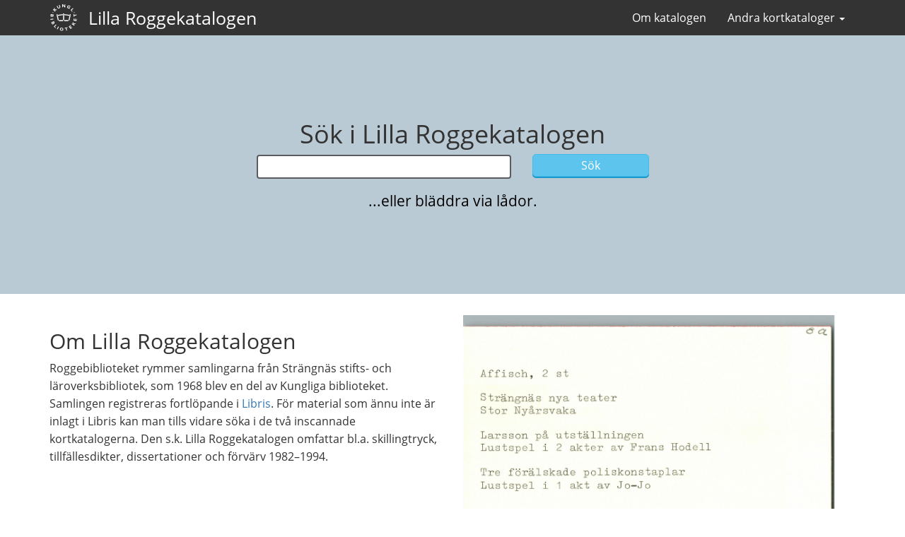

--- FILE ---
content_type: text/html; charset=utf-8
request_url: https://kortkataloger.kb.se/lillarogge/
body_size: 11319
content:
<!DOCTYPE html>
<html lang="sv">
  <head>
    <meta charset="utf-8" />
    <meta name="viewport" content="width=device-width, initial-scale=1">
    <meta name="referrer" content="no-referrer">

    <title>Kortkataloger</title>
    <link rel="stylesheet" href="/static/css/kb-style.css" />
    <link rel="stylesheet" href="/static/css/kb.css" />
    <link rel="stylesheet" href="/static/css/image.css" />
    <!--[if lt IE 9]>
			<script src="/static/js/html5shiv.js"></script>
			<script src="/static/js/respond.min.js"></script>
    <![endif]-->
    <link rel="stylesheet" href="/static/css/font-awesome.min.css">
    
<meta property="og:url" content="https://kortkataloger.kb.se/lillarogge/" />
<meta property="og:title" content="Lilla Roggekatalogen - Kungliga biblioteket" />
<meta property="og:description" content="Digitaliserad version av Lilla Roggekatalogen på Kungliga biblioteket" />
<meta property="og:image" content="https://kortkataloger.kb.se/carddata/lillarogge/008_BIOGR._L-N/Rogge_Syst_20160429_082122_000001.jpg" />

    
    
  </head>
  <body>
    
    

<nav class="navbar navbar-inverse">
  <div class="container">
    <div class="navbar-header">
      <button type="button" class="navbar-toggle collapsed" data-toggle="collapse" data-target="#navbar" aria-expanded="false" aria-controls="navbar">
        <span class="sr-only">Visa/dölj meny</span>
        <span class="icon-bar"></span>
        <span class="icon-bar"></span>
        <span class="icon-bar"></span>
      </button>
      <a class="navbar-brand navbar-logo" href="/lillarogge/"><img src="/static/img/kb_logo_white.svg" alt="Till startsidan"/></a>
      <a class="navbar-brand" href="/lillarogge/">Lilla Roggekatalogen</a>
    </div>
    <div id="navbar" class="navbar-collapse collapse">
      <ul class="nav navbar-nav navbar-right">
        <li><a href="/lillarogge/om/">Om katalogen</a></li>
        <li class="dropdown">
    <a href="#" class="dropdown-toggle" data-toggle="dropdown"
       role="button" aria-haspopup="true" aria-expanded="false">Andra kortkataloger <span class="caret"></span></a>
    <ul class="dropdown-menu">

        
            <li><a href="/hsnominal/">Handskrifter</a></li>
        

        
            <li><a href="/musik/">Musikkatalogen</a></li>
        

        
            <li><a href="/okat/">Okatalogiserat tryck</a></li>
        

        
            <li><a href="/liljeson/">Olof Liljesons skivsamling</a></li>
        

        <li><a href="http://platen.kb.se/">Plåten</a></li>

        
            <li><a href="/portratt/">Porträtt</a></li>
        

        
            <li><a href="/rogge/">Roggesamlingen</a></li>
        

        

        
            <li><a href="/skillingtryck/">Skillingtryck</a></li>
        

        
            <li><a href="/verser/">Verser över enskilda</a></li>
        

        
            <li><a href="/svutsikter/">Svenska utsikter</a></li>
        

        <li class="divider" role="separator"></li>

        <li><a href="/">Till startsidan</a></li>
    </ul>
</li>



      </ul>
    </div>
  </div>
</nav>



    

<div class="jumbotron bg-happy-muted-light-blue">
  <div class="container">
    <h1 class="text-small text-black calltoaction">Sök i Lilla Roggekatalogen</h1>
    <form class="form-horizontal" method="get" action="/lillarogge/search/" role="search">
      <div class="form-group">
        <div class="col-md-3"></div>
        <div class="col-md-4">
          <label class="sr-only" for="q">Sök efter</label>
          <input type="search" id="q" name="q" class="form-control">
        </div>
        <div class="col-md-2 col-xs-12">
          <button type="submit" id="searchbtn" class="btn-block btn btn-primary">Sök</button>
        </div>
        <div class="col-md-3"></div>
      </div>
    </form>
    <div class="col-md-12 jumboskip">
      <p><a href="#box">...eller bläddra via lådor.</a></p>
    </div>
  </div>
</div>

    <div class="container" role="main" vocab="http://schema.org/" resource="" typeof="CollectionPage">
      <div class="row">
        <div class="col-md-6">
          <h1>Om Lilla Roggekatalogen</h1>
          <meta property="name" content="Lilla Roggekatalogen" />
          <meta property="mainEntityOfPage" href="http://libris.kb.se/bib/16922704" />
          <meta property="hasPart" content="/lillarogge/1/" />
          <meta property="publisher" href="http://id.kb.se/resource/auth/121848" />

          <div property="description">
              <p>Roggebiblioteket rymmer samlingarna från Strängnäs stifts- och läroverksbibliotek, som 1968 blev en del av Kungliga biblioteket. Samlingen registreras fortlöpande i <a href="https://libris.kb.se/">Libris</a>. För material som ännu inte är inlagt i Libris kan man tills vidare söka i de två inscannade kortkatalogerna. Den s.k. Lilla Roggekatalogen omfattar bl.a. skillingtryck, tillfällesdikter,  dissertationer och förvärv 1982–1994.</p>
          </div>

        </div>
        <div class="col-md-6 teaser">
          <p><a href="/lillarogge/17930/"><img src="https://static.kb.se/kortkataloger/lillarogge/22_Arthur_Bergdahl_samling_Handskrifter/Arthur_Bergdahl_saml.20180227_00011.jpg"
                                               alt="Affisch, 2 st. Strängnäs nya teater. Stor Nyårsvaka. Larsson på utställningen. Lustspel i 2 akter av Frans Hodell. Tre förälskade poliskonstaplar. Lustspel i 1 akt av Jo—Jo"></a></p>
        </div>
      </div>
      <div class="row" id="box">
        <div class="col-md-4">
          <h2>Översikt lådor</h2>
        </div>
      </div>
      <div class="row">
        <div class="col-md-4">
            <ul>
            
              <li><a href="/lillarogge/1/">01 Skillingtryck (A-En sång)</a></li>
            
              <li><a href="/lillarogge/1075/">02 Skillingtryck (EN-H)</a></li>
            
              <li><a href="/lillarogge/2130/">03 Skillingtryck (I-L)</a></li>
            
              <li><a href="/lillarogge/3103/">04 Skillingtryck (M-P)</a></li>
            
              <li><a href="/lillarogge/4107/">05 Skillingtryck (Q-Ö)</a></li>
            
              <li><a href="/lillarogge/5100/">06 Skillingtryck DUBBL</a></li>
            
              <li><a href="/lillarogge/5744/">07 Tillfällesdikter 1600-1800-tal A-G Katalog 1711-1840. Resten okat</a></li>
            
              <li><a href="/lillarogge/6545/">08 Tillfällesdikter 1600-1800-tal H-Q Katalog 1711-1840. Resten okat</a></li>
            
              <li><a href="/lillarogge/7430/">09 Tillfällesdikter 1600-1800-tal R-Ö Katalog 1711-1840. Resten okat</a></li>
            
              <li><a href="/lillarogge/8355/">10 Tillfällesdikter Kronolog 1801-1832</a></li>
            
              <li><a href="/lillarogge/8977/">11 Wallqvist, Simon Lüder, E. Widebeck, Aminson</a></li>
            
              <li><a href="/lillarogge/9568/">12 Erik Johan Andersson, Otto Norberg</a></li>
            
            </ul>
        </div>
        <div class="col-md-4">
<ul>
            
              <li><a href="/lillarogge/10424/">13 Accession 1982-1983</a></li>
            
              <li><a href="/lillarogge/11071/">14 Accession 1984-1985</a></li>
            
              <li><a href="/lillarogge/11749/">15 Accession 1986-1987</a></li>
            
              <li><a href="/lillarogge/12753/">16 Accession 1988</a></li>
            
              <li><a href="/lillarogge/13519/">17 Accession 1989</a></li>
            
              <li><a href="/lillarogge/14142/">18 Accession 1990</a></li>
            
              <li><a href="/lillarogge/14950/">19 Accession 1991-1993</a></li>
            
              <li><a href="/lillarogge/15866/">20 Accession 1994</a></li>
            
              <li><a href="/lillarogge/16682/">21 Teser alfab. på ort</a></li>
            
              <li><a href="/lillarogge/17920/">22 Arthur Bergdahl samling Handskrifter</a></li>
            
              <li><a href="/lillarogge/18602/">23 Dupl. Saml</a></li>
            
            </ul>
        </div>
        <div class="col-md-4">
<ul>
            
              <li><a href="/lillarogge/19561/">24 Dissertationer Respondenter Uppsala I</a></li>
            
              <li><a href="/lillarogge/21229/">25 Dissertationer Respondenter Uppsala II</a></li>
            
              <li><a href="/lillarogge/22660/">26 Dissertationer Respondenter Uppsala III</a></li>
            
              <li><a href="/lillarogge/24150/">27 Dissertationer Respondenter Uppsala IV</a></li>
            
              <li><a href="/lillarogge/25836/">28 Dissertationer Respondenter Uppsala V</a></li>
            
              <li><a href="/lillarogge/27553/">29 Dissertationer Respondenter Uppsala VI</a></li>
            
              <li><a href="/lillarogge/29362/">30 Dissertationer Respondenter Lund</a></li>
            
              <li><a href="/lillarogge/31067/">31 Dissertationer Respondenter Lund 1</a></li>
            
              <li><a href="/lillarogge/32792/">32 Dissertationer Respondenter Lund 2</a></li>
            
              <li><a href="/lillarogge/34496/">33 Dissertationer Respondenter Greifswald Halle Helmstedt Helsingfors Jena</a></li>
            
              <li><a href="/lillarogge/36208/">34 Dissertationer Respondenter Leipzig Rostock Wittenberg</a></li>
            
              <li><a href="/lillarogge/37762/">35 Dissertationer Respondenter Åbo I</a></li>
            
              <li><a href="/lillarogge/39239/">36 Dissertationer Respondenter Åbo II Övriga orter</a></li>
            
            </ul>
        </div>
      </div>
    </div>


    
    
<footer class="footer">
    <div class="footer-container bg-happy-muted-denim">
        <div class="container">
            <div class="col-md-2 text-center">
                <img src="/static/img/kb_logo_white.svg" alt="" class="logo-medium" />
            </div>
            <div class="col-md-10 text-white">
                <p>
                    <strong><a href="http://www.kb.se/">Kungliga biblioteket</a></strong>
                    <br>
                    <span>Support: <a href="mailto:info@kb.se">info@kb.se</a></span>
                    <br/>
                    <a data-cc="show-preferencesModal" href="#" aria-haspopup="dialog">
                        Hantera kakor
                    </a>
                    <br>
                    <a href="/om/#integritet">Hantering av personuppgifter och kakor (cookies)</a>
                    <br/>
                    <span>Så här hanterar KB dina uppgifter vid <a href="https://www.kb.se/om-oss/hantering-av-personuppgifter.html#KBkatalog">användning av denna tjänst</a>.</span>
                    <br/>
                </p>
            </div>
        </div>
    </div>
</footer>

    
    <script src="/static/js/load-cookie-consent.js"></script>
    <script src="/static/js/jquery-3.1.1.min.js"></script>
    <script src="/static/js/bootstrap.min.js"></script>
    <script src="/static/js/cookie-consent.js"></script>
    <script type="text/plain" data-category="analytics" src="/static/js/tracking.js"></script>
    <noscript><p><img src="//analytics.kb.se/piwik.php?idsite=39" style="border:0;" alt="" /></p></noscript>
    
    
  </body>
</html>
